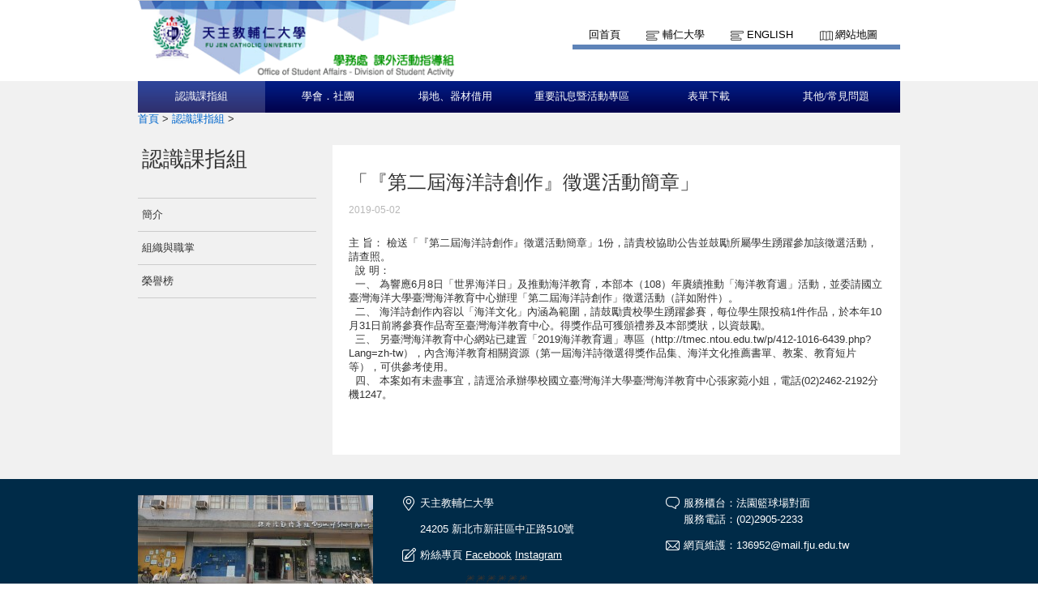

--- FILE ---
content_type: text/html;charset=UTF-8
request_url: https://activity.fju.edu.tw/awardDetail.jsp?newsID=416
body_size: 13762
content:






<!doctype html>
<html>
<head>
<meta charset="UTF-8">
<meta http-equiv="X-UA-Compatible" content="IE=9,chrome=1">

<meta property="og:title" content="輔仁大學課外活動指導組">
<meta name="description" content="輔仁大學課外活動指導組"/>
<title>輔仁大學課外活動指導組</title>
<link rel="shortcut icon" type="image/x-icon" href="images/favicon.ico"> 
<link rel="stylesheet" href="css/style.css">
<link rel="stylesheet" href="css/theme-metallic.css">
<link rel="stylesheet" href="css/jquery.mCustomScrollbar.css" />

<script src="js/jquery-1.9.1.js"></script>

<script src="js/jquery.tools.min.js"></script>
<script src="js/jquery.anythingslider.js"></script>
<script src="js/jquery.easing.1.2.js"></script>
<script src="js/scroll.js"></script>
<!-- custom scrollbars plugin -->
<script src="js/jquery.mCustomScrollbar.concat.min.js"></script>
<!--[if lte IE 8]>
<script src="html5.js"></script>
<![endif]-->
<!-- Google CDN jQuery with fallback to local -->


</head>
<body>
	
	<!--Header-->
	<!-- Page Container -->
	<div id="container">
		<!-- Header -->
		<header id="header" role="banner">
			<section id="sectionTop">

				<!-- topleft -->
				<div id="topleft">
					<a href="index.jsp" title="輔仁大學資訊中心">
						<img id="imglogo1" src="images/logo.png" alt="輔仁大學資訊中心" title="輔仁大學資訊中心">
					</a>
				</div>

				<!-- topright nav -->
				<div id="topright">
					<nav>
						<ul id="toplinkul">
							<li class="toplink1"><a href="index.jsp" title="回首頁">回首頁</a></li>
							<li class="toplink2"><a href="http://www.fju.edu.tw/index.jsp" target="_blank" title="輔仁大學">輔仁大學</a></li>
							<li class="toplink2"><a href="ModiLanguageServlet?language=EN" title="English">English</a></li>
							<li class="toplink3"><a href="sitemap.jsp?choice=1" title="網站地圖">網站地圖</a></li>
							
						</ul>
					</nav>
					
				</div>
			</section>
		</header>
		
		<div class="mainwrap clearfix">
		
			<!-- Navigation -->
			<!--  -->
			<nav id="topnavi" role="navigation">
				<ul>
				
					<li title="認識課指組" class="navactive"><a href="aboutFju.jsp?labelID=20">認識課指組</a>
						<ul>
							<div class="left">
							
								<li title="簡介"><a href="aboutFju.jsp?labelID=20" target="_self">簡介</a></li>
							
								<li title="組織與職掌"><a href="aboutFju.jsp?labelID=24" target="_self">組織與職掌</a></li>
							
								<li title="榮譽榜"><a href="aboutFju.jsp?labelID=25" target="_self">榮譽榜</a></li>
							
							</div>
							<div class="right">
								<img src="showImg/menuImg/menuImg1.jpg" alt="" class="navpicset" />
							</div>
						</ul>
					</li>
				
					<li title="學會．社團" class=""><a href="administration.jsp?labelID=10">學會．社團</a>
						<ul>
							<div class="left">
							
								<li title="學生自治組織一覽表"><a href="administration.jsp?labelID=35" target="_self">學生自治組織一覽表</a></li>
							
								<li title="社團一覽表"><a href="administration.jsp?labelID=36" target="_self">社團一覽表</a></li>
							
							</div>
							<div class="right">
								<img src="showImg/menuImg/menuImg2.jpg" alt="" class="navpicset" />
							</div>
						</ul>
					</li>
				
					<li title="場地、器材借用" class=""><a href="generalServices.jsp?labelID=30">場地、器材借用</a>
						<ul>
							<div class="left">
							
								<li title="場地借用"><a href="generalServices.jsp?labelID=6" target="_self">場地借用</a></li>
							
								<li title="器材借用"><a href="generalServices.jsp?labelID=5" target="_self">器材借用</a></li>
							
								<li title="課外活動組場地借用系統"><a href="http://estu.fju.edu.tw/active/active.aspx" target="_blank">課外活動組場地借用系統</a></li>
							
								<li title="總務處校內場地預約系統"><a href="http://140.136.251.93/on-line-ga/resource/Login.aspx" target="_blank">總務處校內場地預約系統</a></li>
							
								<li title="潛水艇的天空"><a href="generalServices.jsp?labelID=4" target="_self">潛水艇的天空</a></li>
							
							</div>
							<div class="right">
								<img src="showImg/menuImg/menuImg3.jpg" alt="" class="navpicset" />
							</div>
						</ul>
					</li>
				
					<li title="重要訊息暨活動專區" class=""><a href="teachingServices.jsp?labelID=8">重要訊息暨活動專區</a>
						<ul>
							<div class="left">
							
								<li title="選舉月專區"><a href="teachingServices.jsp?labelID=10" target="_self">選舉月專區</a></li>
							
								<li title="社團評鑑專區"><a href="teachingServices.jsp?labelID=8" target="_self">社團評鑑專區</a></li>
							
								<li title="新成立社團專區"><a href="teachingServices.jsp?labelID=6" target="_self">新成立社團專區</a></li>
							
								<li title="社團迎新博覽會"><a href="teachingServices.jsp?labelID=5" target="_self">社團迎新博覽會</a></li>
							
								<li title="校慶園遊會"><a href="teachingServices.jsp?labelID=1" target="_self">校慶園遊會</a></li>
							
								<li title="免徵娛樂稅專區"><a href="teachingServices.jsp?labelID=16" target="_blank">免徵娛樂稅專區</a></li>
							</div><div class='left'>
								<li title="臨時攤位注意事項"><a href="teachingServices.jsp?labelID=17" target="_self">臨時攤位注意事項</a></li>
							
								<li title="115年寒隊-獲補助注意事項"><a href="teachingServices.jsp?labelID=13" target="_self">115年寒隊-獲補助注意事項</a></li>
							
								<li title="115年寒隊-補助申請資訊"><a href="teachingServices.jsp?labelID=12" target="_self">115年寒隊-補助申請資訊</a></li>
							
								<li title="114年暑隊-獲補助注意事項"><a href="teachingServices.jsp?labelID=11" target="_self">114年暑隊-獲補助注意事項</a></li>
							
								<li title="114年暑隊-補助申請資訊"><a href="teachingServices.jsp?labelID=9" target="_self">114年暑隊-補助申請資訊</a></li>
							
								<li title="學生學習成果發表補助暨專業競賽"><a href="teachingServices.jsp?labelID=15" target="_self">學生學習成果發表補助暨專業競賽</a></li>
							</div><div class='left'>
							</div>
							<div class="right">
								<img src="showImg/menuImg/menuImg4.jpg" alt="" class="navpicset" />
							</div>
						</ul>
					</li>
				
					<li title="表單下載" class=""><a href="resource.jsp?labelID=21">表單下載</a>
						<ul>
							<div class="left">
							
								<li title="各式表格下載"><a href="resource.jsp?labelID=21" target="_self">各式表格下載</a></li>
							
							</div>
							<div class="right">
								<img src="showImg/menuImg/menuImg5.jpg" alt="" class="navpicset" />
							</div>
						</ul>
					</li>
				
					<li title="其他/常見問題" class=""><a href="networkServices.jsp?labelID=5">其他/常見問題</a>
						<ul>
							<div class="left">
							
								<li title="會議記錄 "><a href="networkServices.jsp?labelID=6" target="_self">會議記錄 </a></li>
							
								<li title="相關法規"><a href="networkServices.jsp?labelID=4" target="_self">相關法規</a></li>
							
								<li title="寒暑假活動"><a href="networkServices.jsp?labelID=5" target="_self">寒暑假活動</a></li>
							
								<li title="特色活動成果"><a href="networkServices.jsp?labelID=7" target="_self">特色活動成果</a></li>
							
							</div>
							<div class="right">
								<img src="showImg/menuImg/menuImg6.jpg" alt="" class="navpicset" />
							</div>
						</ul>
					</li>
				
				</ul>
			</nav>







		
		<!-- Main Content -->
		<div role="main" class="mainContainer clearfix">
			<aside class="botside">
	        	<div  class="breadcrumbs">
	        	<p>
		        	<a href="index.jsp" title="首頁">首頁</a> &gt; 
		        	<a href="aboutFju.jsp" title="認識課指組">認識課指組</a> &gt; 
		        	<span title=""></span>
	        	</p>
	            </div>				
			</aside>

			<div class="leftColumn">
				<h1>認識課指組</h1>
				<nav class="sidenav">
					<ul>
						
						<li title="簡介" class="">
							<a href="aboutFju.jsp?labelID=20" target="_self">簡介</a>
						</li>
						
						<li title="組織與職掌" class="">
							<a href="aboutFju.jsp?labelID=24" target="_self">組織與職掌</a>
						</li>
						
						<li title="榮譽榜" class="">
							<a href="aboutFju.jsp?labelID=25" target="_self">榮譽榜</a>
						</li>
						
						
					</ul>
				</nav>
			</div>

			<div class="rightColumntab">
				<article>
					<div class="wid660">
					
                    	<h3>「『第二屆海洋詩創作』徵選活動簡章」</h3>    
                       	<p class="listmonth">2019-05-02</p> 
                       	<p class="newswords"><div>
	主 旨： 檢送「『第二屆海洋詩創作』徵選活動簡章」1份，請貴校協助公告並鼓勵所屬學生踴躍參加該徵選活動，請查照。&nbsp;</div>
<div>
	&nbsp; 說 明：&nbsp; &nbsp;&nbsp;</div>
<div>
	&nbsp; 一、 為響應6月8日「世界海洋日」及推動海洋教育，本部本（108）年賡續推動「海洋教育週」活動，並委請國立臺灣海洋大學臺灣海洋教育中心辦理「第二屆海洋詩創作」徵選活動（詳如附件）。&nbsp;</div>
<div>
	&nbsp; 二、 海洋詩創作內容以「海洋文化」內涵為範圍，請鼓勵貴校學生踴躍參賽，每位學生限投稿1件作品，於本年10月31日前將參賽作品寄至臺灣海洋教育中心。得獎作品可獲頒禮券及本部獎狀，以資鼓勵。&nbsp;</div>
<div>
	&nbsp; 三、 另臺灣海洋教育中心網站已建置「2019海洋教育週」專區（http://tmec.ntou.edu.tw/p/412-1016-6439.php?Lang=zh-tw），內含海洋教育相關資源（第一屆海洋詩徵選得獎作品集、海洋文化推薦書單、教案、教育短片等），可供參考使用。&nbsp;</div>
<div>
	&nbsp; 四、 本案如有未盡事宜，請逕洽承辦學校國立臺灣海洋大學臺灣海洋教育中心張家菀小姐，電話(02)2462-2192分機1247。&nbsp;</div>
<div>
	&nbsp;</div></p>         

                
					</div>
  				</article>								
			</div>
		</div>
		<!-- END Main Content -->
	</div>




		<!-- Footer -->
		<footer role="contentinfo "class="clearfix">
			<div class="centcolor">
				<div class="cent">
					<div class="block fcentblock">
						<img src="showImg/footer/footerImg.jpg" alt="天主教輔仁大學校園圖" title="天主教輔仁大學校園圖">
					</div>
					<div class="block fcentblock">
						<ul>
							<li class="ficon1">天主教輔仁大學</li>
							<li>24205 新北市新莊區中正路510號

</br>
<li class="ficon4">粉絲專頁
<a href="https://www.facebook.com/fjcuactivity" title="Facebook" target="_blank">Facebook</a>
<a href="https://www.instagram.com/fjcu_activity/" title="Instagram" target="_blank">Instagram</a>
</li>
<marquee behavior="alternate" scrollamount="4" >
🎆🎆🎆🎆🎆🎆

</marquee>


</li>
						</ul>
					</div>
					<div class="block fcentblock last">
						<ul>
							<li class="ficon2">服務櫃台：法園籃球場對面
</br>
服務電話：(02)2905-2233


</li>
							<li class="ficon3">網頁維護：136952@mail.fju.edu.tw</li>
							<!-- <li class="ficon4"><a href="#" title="業務執掌及連絡">業務執掌及連絡</a></li> -->
							</ul>
					</div>
					<div class="bot">
						<p>天主教輔仁大學 © 2014-2024 版權所有，建議使用IE8.0以上瀏覽器瀏覽</p>
					</div>
				</div>
			</div>



		</footer>
	</div>

	<script>
		//topnavi

		$(function() {
			// 幫 #topnavi li 加上 hover 事件
			$('#topnavi li').hover(
					function() {
						// 先找到 li 中的子選單
						var _this = $(this), _subnav = _this.children('ul');

						// 變更目前母選項的背景顏色
						// 同時顯示子選單(如果有的話)
						_this.css('backgroundColor', '#020c37');
						_subnav.css('display', 'block');
					},
					function() {
						// 變更目前母選項的背景顏色
						// 同時隱藏子選單(如果有的話)
						// 也可以把整句拆成上面的寫法
						$(this).css('backgroundColor', '').children('ul').css(
								'display', 'none');
					});

			/*校園焦點輪播*/
			LRMenu1(1, ".next", ".images_container", ".prev", 3, 1000, 975);
			
			$(".scrollable").scrollable({
				vertical : true
			});
			
			$(window).load(function() {
				$("#content_1").mCustomScrollbar({
					scrollButtons : {
						enable : true
					}
				});
				$("#content_2").mCustomScrollbar({
					scrollButtons : {
						enable : true
					}
				});
				
				$('#slider1').anythingSlider({
					toggleControls : false,
					theme : 'metallic',
					buildStartStop : false,
					autoPlay : true,
					delay : 6000,
					resumeDelay : 0,
					enableNavigation : false,
					autoPlayLocked : true,
					mode : 'fade',
					navigationFormatter : function(i, panel) { // add thumbnails as navigation links 
						return '';
					}
				})
				
			});
			
			  // setup ul.tabs to work as tabs for each div directly under div.panes
 			 $("ul.tabs").tabs("div.panes > div");
		});


	</script>
</body>
</html>


--- FILE ---
content_type: text/css
request_url: https://activity.fju.edu.tw/css/theme-metallic.css
body_size: 8597
content:

.anythingSlider-metallic {
	margin: 0 auto;
	/* 23px right & left padding for the navigation arrows */
	padding: 0px;
}
.anythingSlider-metallic .anythingWindow {}
.anythingSlider-metallic .anythingControls a {
	background: transparent url() -68px -40px repeat-x;
	color: #000;
	border: #000 1px solid;
	border-radius: 5px;
	-moz-border-radius: 5px;
	-webkit-border-radius: 5px;
}
/* Navigation current button, default state */
.anythingSlider-metallic .anythingControls a.cur,
.anythingSlider-metallic .anythingControls a:hover {
	background-position: -70px -137px;
	background-color: #888;
	color: #000;
}

/* start-stop button, stopped, default state */
.anythingSlider-metallic .anythingControls a.start-stop {
	background: #040;
	color: #ddd;
	/* top shadow */
	-moz-box-shadow: inset 1px 2px 5px rgba(0, 0, 0, 0.5);
	-webkit-box-shadow: inset 1px 2px 5px rgba(0, 0, 0, 0.5);
	box-shadow: inset 1px 2px 5px rgba(0, 0, 0, 0.5);
}
/* start-stop button, playing, default state */
.anythingSlider-metallic .anythingControls a.start-stop.playing {
	background-color: #800;
}

/* start-stop button, default hovered text color (when visible) */
/* hide nav/start-stop background image shadow on hover - makes the button appear to come forward */
.anythingSlider-metallic .anythingControls a.start-stop:hover,
.anythingSlider-metallic .anythingControls a.start-stop.hover,
.anythingSlider-metallic .anythingControls a.start-stop .anythingControls ul a:hover {
	color: #fff;
	/* clear top shadow */
	-moz-box-shadow: inset 0 0 0 #000000;
	-webkit-box-shadow: inset 0 0 0 #000000;
	box-shadow: inset 0 0 0 #000000;
}

/*
 =================================
 Active State (has keyboard focus)
 =================================
*/
/* slider window - top & bottom borders, active state */
.anythingSlider-metallic.activeSlider .anythingWindow {
	border-color: #0355a3;
}

/* Navigation buttons, active state */
.anythingSlider-metallic.activeSlider .anythingControls a {
	background-color: transparent;
}
/* Navigation current button, active state */
.anythingSlider-metallic.activeSlider .anythingControls a.cur,
.anythingSlider-metallic.activeSlider .anythingControls a:hover {
	background-position: -76px -57px;
}

/* start-stop button, stopped, active state */
.anythingSlider-metallic.activeSlider .anythingControls a.start-stop {
	background: #080;
	color: #fff;
}
/* start-stop button, playing, active state */
.anythingSlider-metallic.activeSlider .anythingControls a.start-stop.playing {
	color: #fff;
	background: #d00;
}
/* start-stop button, active slider hovered text color (when visible) */
.anythingSlider-metallic.activeSlider .start-stop:hover,
.anythingSlider-metallic.activeSlider .start-stop.hover {
	color: #fff;
}

/************************
  NAVIGATION POSITIONING
 ************************/
/* Navigation Arrows */
.anythingSlider-metallic .arrow {
	top: 50%;
	position: absolute;
	display: block;
	z-index: 100;
}

.anythingSlider-metallic .arrow a {
	display: block;
	width: 45px;
	height: 95px;
	margin: -47.5px 0 0 0; /* half height of image */
	text-align: center;
	outline: 0;
	background: url() no-repeat;
	display:none;
}

/* back arrow */
.anythingSlider-metallic .back { left: 0; }
.anythingSlider-metallic .back a { background-position: left bottom; }
.anythingSlider-metallic .back a:hover,
.anythingSlider-metallic .back a.hover { background-position: left top; }
/* forward arrow */
.anythingSlider-metallic .forward { right: 0; }
.anythingSlider-metallic .forward a { background-position: right bottom; }
.anythingSlider-metallic .forward a:hover,
.anythingSlider-metallic .forward a.hover { background-position: right top; }

/* Navigation Links */
.anythingSlider-metallic .anythingControls {
	height: 40px; /* limit height, needed for IE9 of all things */
	outline: 0;
	display: none;
	float: right;
	position: absolute;
	bottom: 0px;
	margin: 0 0px;
	z-index: 100;
	opacity: 0.80;
	filter: alpha(opacity=80);
	width:540px;
	background: url() repeat;
}

.anythingSlider-metallic .anythingControls ul {
	margin: 0;
	padding: 0;
	float: left;
}
.anythingSlider-metallic .anythingControls ul li {
	list-style: none;
	float: left;
	margin: 0;
	padding: 0;
}
.anythingSlider-metallic .anythingControls ul a {
	display: none;
	width: 10px;
	height: 10px;
	margin: 3px;
	padding: 0;
	text-decoration: none;
	text-align: center;
	outline: 0;
}

.anythingSlider-metallic .anythingControls span {
	display: block;
	visibility: hidden;
}

/* navigationSize window */
.anythingSlider-metallic .anythingControls .anythingNavWindow {
	overflow: hidden;
	float: left;
}
/* navigationSize nav arrow positioning */
.anythingSlider-metallic .anythingControls li.prev a span,
.anythingSlider-metallic .anythingControls li.next a span {
	visibility: visible;
	position: relative;
	top: -6px; /* bring navigationSize text arrows into view */
	color: #fff;
}

/* Autoplay Start/Stop button */
.anythingSlider-metallic .anythingControls .start-stop {
	display: inline-block;
	width: 10px;
	height: 10px;
	margin: 3px;
	padding: 0;
	text-align: center;
	text-decoration: none;
	z-index: 100;
	outline: 0;
}

/***********************
IE8 AND OLDER STYLING
***********************/
/* Navigation Arrows */
.as-oldie .anythingSlider-metallic .arrow {
	top: 40%;
}
.as-oldie .anythingSlider-metallic .arrow a {
	margin: 0;
}

/***********************
  COMMON SLIDER STYLING
 ***********************/
/* Overall Wrapper */
.anythingSlider {
	display: block;
	overflow: visible !important;
	position: relative;
	overflow:hidden !important;
}
/* anythingSlider viewport window */
.anythingSlider .anythingWindow {
	overflow: hidden;
	position: relative;
	width: 540px;
height: 358px;
}
/* anythingSlider base (original element) */
.anythingSlider .anythingBase {
	background: transparent;
	list-style: none;
	position: absolute;
	overflow: visible !important;
	top: 0;
	left: 0;
	margin: 0;
	padding: 0;
}

/* Navigation arrow text; indent moved to span inside "a", for IE7;
	apparently, a negative text-indent on an "a" link moves the link as well as the text */
.anythingSlider .arrow span {
	display: block;
	visibility: hidden;
}
/* disabled arrows, hide or reduce opacity: opacity: .5; filter: alpha(opacity=50); */
.anythingSlider .arrow.disabled {
	display: none;
}
/* all panels inside the slider; horizontal mode */
.anythingSlider .panel {
	background: transparent;
	display: block;
	overflow: hidden;
	float: left;
	padding: 0;
	margin: 0;
}

.anythingSlider .panel img		{width: 540px; }
/* vertical mode */
.anythingSlider .vertical .panel {
	float: none;
}

/* fade mode */
.anythingSlider .fade .panel {
	float: none;
	position: absolute;
	top: 0;
	left: 0;
	z-index: 0;
}
/* fade mode active page - visible & on top */
.anythingSlider .fade .activePage {
	z-index: 1;
}


#slider1      									  							{width: 540px; height: 358px; list-style: none; }
/*.newsbanner div.anythingControls 						{bottom: 0px; }
.newsbanner div.anythingSlider-metallic .thumbNav		{float:right; margin:5px 10px;}
.newsbanner div.anythingSlider-metallic .thumbNav a 	{background-image: url(); height: 60px; width: 80px; border: #000 1px solid; border-radius: 2px; -moz-border-radius: 2px; -webkit-border-radius: 2px; }
.newsbanner div.anythingSlider-metallic .thumbNav a span 		{visibility: visible; }
.newsbanner div.anythingSlider-metallic .thumbNav a span img	{width:80px; height:60px;}
*/
.newsbanner div.anythingControls 						{bottom: 0px; }
.newsbanner div.anythingSlider-metallic .thumbNav		{float:right; margin:55px 10px 5px 10px;}
.newsbanner div.anythingSlider-metallic .thumbNav a 	
{background-image: url(); height: 6px; width: 6px; border: 1px solid #B8C4CF; color: #B8C4CF;
	-webkit-border-radius: 100px; -moz-border-radius: 100px; border-radius: 100px; behavior: url(css/PIE.htc);}

.newsbanner div.anythingSlider-metallic .thumbNav a span img	{}




/* border around image to show current page */
.newsbanner div.anythingSlider-metallic .thumbNav a:hover,
.newsbanner div.anythingSlider-metallic .thumbNav a.cur 	{ border:1px solid #fff; }
/* reposition the start/stop button */
.newsbanner div.anythingSlider-metallic .start-stop 		{ margin-top: 15px; }

.caption-bottom				{position:absolute; bottom:15px; color:#fff;  width:600px; text-align:left; margin-left:10px; line-height:160%; }